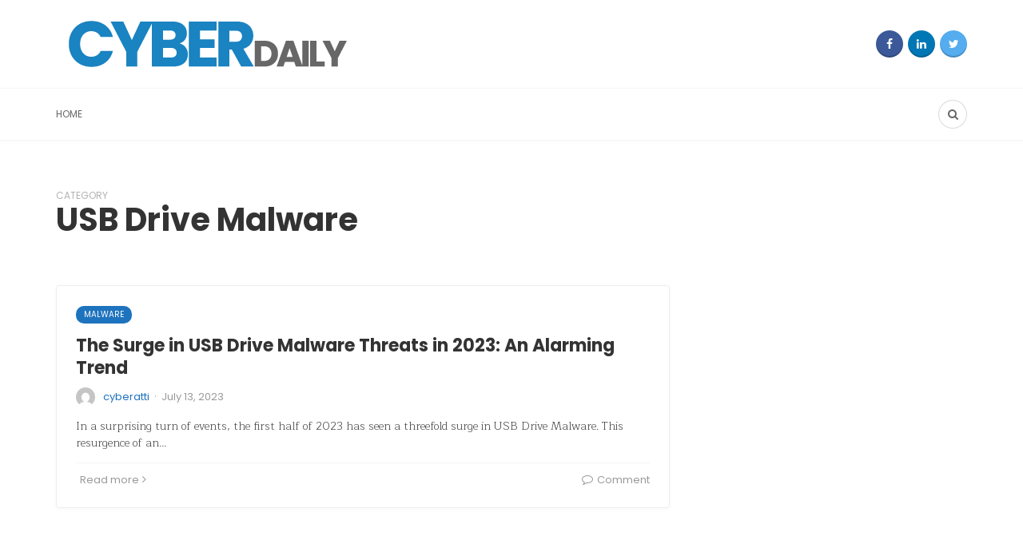

--- FILE ---
content_type: text/html; charset=UTF-8
request_url: https://cyberdaily.securelayer7.net/category/usb-drive-malware/
body_size: 11403
content:


<!DOCTYPE html>

<html lang="en-US">

<head>

	<meta charset="UTF-8">

	<meta name="viewport" content="width=device-width, initial-scale=1">

	<link rel="profile" href="https://gmpg.org/xfn/11" />

	<meta name='robots' content='noindex, follow' />

<!-- Google Tag Manager by PYS -->
    <script data-cfasync="false" data-pagespeed-no-defer>
	    window.dataLayerPYS = window.dataLayerPYS || [];
	</script>
<!-- End Google Tag Manager by PYS --><link rel="preconnect" href="https://fonts.gstatic.com/" crossorigin>
	<!-- This site is optimized with the Yoast SEO plugin v24.3 - https://yoast.com/wordpress/plugins/seo/ -->
	<title>USB Drive Malware &#8211; The Cybersecurity Daily News</title>
	<meta property="og:locale" content="en_US" />
	<meta property="og:type" content="article" />
	<meta property="og:title" content="USB Drive Malware Archives - The Cybersecurity Daily News" />
	<meta property="og:url" content="https://cyberdaily.securelayer7.net/category/usb-drive-malware/" />
	<meta property="og:site_name" content="The Cybersecurity Daily News" />
	<meta name="twitter:card" content="summary_large_image" />
	<meta name="twitter:site" content="@Cyberdaily2" />
	<script type="application/ld+json" class="yoast-schema-graph">{"@context":"https://schema.org","@graph":[{"@type":"CollectionPage","@id":"https://cyberdaily.securelayer7.net/category/usb-drive-malware/","url":"https://cyberdaily.securelayer7.net/category/usb-drive-malware/","name":"USB Drive Malware Archives - The Cybersecurity Daily News","isPartOf":{"@id":"https://cyberdaily.securelayer7.net/#website"},"breadcrumb":{"@id":"https://cyberdaily.securelayer7.net/category/usb-drive-malware/#breadcrumb"},"inLanguage":"en-US"},{"@type":"BreadcrumbList","@id":"https://cyberdaily.securelayer7.net/category/usb-drive-malware/#breadcrumb","itemListElement":[{"@type":"ListItem","position":1,"name":"Home","item":"https://cyberdaily.securelayer7.net/"},{"@type":"ListItem","position":2,"name":"USB Drive Malware"}]},{"@type":"WebSite","@id":"https://cyberdaily.securelayer7.net/#website","url":"https://cyberdaily.securelayer7.net/","name":"The Cybersecurity Daily News","description":"Spreading Security Awarness is everyones job","potentialAction":[{"@type":"SearchAction","target":{"@type":"EntryPoint","urlTemplate":"https://cyberdaily.securelayer7.net/?s={search_term_string}"},"query-input":{"@type":"PropertyValueSpecification","valueRequired":true,"valueName":"search_term_string"}}],"inLanguage":"en-US"}]}</script>
	<!-- / Yoast SEO plugin. -->


<link rel='dns-prefetch' href='//static.addtoany.com' />
<link rel='dns-prefetch' href='//www.googletagmanager.com' />
<link rel="alternate" type="application/rss+xml" title="The Cybersecurity Daily News &raquo; Feed" href="https://cyberdaily.securelayer7.net/feed/" />
<link rel="alternate" type="application/rss+xml" title="The Cybersecurity Daily News &raquo; Comments Feed" href="https://cyberdaily.securelayer7.net/comments/feed/" />
<link rel='canonical' href='https://cyberdaily.securelayer7.net/category/usb-drive-malware/' />
<script type="59317d4483ea5d5269d67a86-text/javascript" id="wpp-js" src="https://cyberdaily.securelayer7.net/wp-content/plugins/wordpress-popular-posts/assets/js/wpp.min.js?ver=7.2.0" data-sampling="0" data-sampling-rate="100" data-api-url="https://cyberdaily.securelayer7.net/wp-json/wordpress-popular-posts" data-post-id="0" data-token="f7e8fe0051" data-lang="0" data-debug="0"></script>
<link rel="alternate" type="application/rss+xml" title="The Cybersecurity Daily News &raquo; USB Drive Malware Category Feed" href="https://cyberdaily.securelayer7.net/category/usb-drive-malware/feed/" />
<style id='wp-img-auto-sizes-contain-inline-css' type='text/css'>
img:is([sizes=auto i],[sizes^="auto," i]){contain-intrinsic-size:3000px 1500px}
/*# sourceURL=wp-img-auto-sizes-contain-inline-css */
</style>
<style id='wp-emoji-styles-inline-css' type='text/css'>

	img.wp-smiley, img.emoji {
		display: inline !important;
		border: none !important;
		box-shadow: none !important;
		height: 1em !important;
		width: 1em !important;
		margin: 0 0.07em !important;
		vertical-align: -0.1em !important;
		background: none !important;
		padding: 0 !important;
	}
/*# sourceURL=wp-emoji-styles-inline-css */
</style>
<style id='wp-block-library-inline-css' type='text/css'>
:root{--wp-block-synced-color:#7a00df;--wp-block-synced-color--rgb:122,0,223;--wp-bound-block-color:var(--wp-block-synced-color);--wp-editor-canvas-background:#ddd;--wp-admin-theme-color:#007cba;--wp-admin-theme-color--rgb:0,124,186;--wp-admin-theme-color-darker-10:#006ba1;--wp-admin-theme-color-darker-10--rgb:0,107,160.5;--wp-admin-theme-color-darker-20:#005a87;--wp-admin-theme-color-darker-20--rgb:0,90,135;--wp-admin-border-width-focus:2px}@media (min-resolution:192dpi){:root{--wp-admin-border-width-focus:1.5px}}.wp-element-button{cursor:pointer}:root .has-very-light-gray-background-color{background-color:#eee}:root .has-very-dark-gray-background-color{background-color:#313131}:root .has-very-light-gray-color{color:#eee}:root .has-very-dark-gray-color{color:#313131}:root .has-vivid-green-cyan-to-vivid-cyan-blue-gradient-background{background:linear-gradient(135deg,#00d084,#0693e3)}:root .has-purple-crush-gradient-background{background:linear-gradient(135deg,#34e2e4,#4721fb 50%,#ab1dfe)}:root .has-hazy-dawn-gradient-background{background:linear-gradient(135deg,#faaca8,#dad0ec)}:root .has-subdued-olive-gradient-background{background:linear-gradient(135deg,#fafae1,#67a671)}:root .has-atomic-cream-gradient-background{background:linear-gradient(135deg,#fdd79a,#004a59)}:root .has-nightshade-gradient-background{background:linear-gradient(135deg,#330968,#31cdcf)}:root .has-midnight-gradient-background{background:linear-gradient(135deg,#020381,#2874fc)}:root{--wp--preset--font-size--normal:16px;--wp--preset--font-size--huge:42px}.has-regular-font-size{font-size:1em}.has-larger-font-size{font-size:2.625em}.has-normal-font-size{font-size:var(--wp--preset--font-size--normal)}.has-huge-font-size{font-size:var(--wp--preset--font-size--huge)}.has-text-align-center{text-align:center}.has-text-align-left{text-align:left}.has-text-align-right{text-align:right}.has-fit-text{white-space:nowrap!important}#end-resizable-editor-section{display:none}.aligncenter{clear:both}.items-justified-left{justify-content:flex-start}.items-justified-center{justify-content:center}.items-justified-right{justify-content:flex-end}.items-justified-space-between{justify-content:space-between}.screen-reader-text{border:0;clip-path:inset(50%);height:1px;margin:-1px;overflow:hidden;padding:0;position:absolute;width:1px;word-wrap:normal!important}.screen-reader-text:focus{background-color:#ddd;clip-path:none;color:#444;display:block;font-size:1em;height:auto;left:5px;line-height:normal;padding:15px 23px 14px;text-decoration:none;top:5px;width:auto;z-index:100000}html :where(.has-border-color){border-style:solid}html :where([style*=border-top-color]){border-top-style:solid}html :where([style*=border-right-color]){border-right-style:solid}html :where([style*=border-bottom-color]){border-bottom-style:solid}html :where([style*=border-left-color]){border-left-style:solid}html :where([style*=border-width]){border-style:solid}html :where([style*=border-top-width]){border-top-style:solid}html :where([style*=border-right-width]){border-right-style:solid}html :where([style*=border-bottom-width]){border-bottom-style:solid}html :where([style*=border-left-width]){border-left-style:solid}html :where(img[class*=wp-image-]){height:auto;max-width:100%}:where(figure){margin:0 0 1em}html :where(.is-position-sticky){--wp-admin--admin-bar--position-offset:var(--wp-admin--admin-bar--height,0px)}@media screen and (max-width:600px){html :where(.is-position-sticky){--wp-admin--admin-bar--position-offset:0px}}

/*# sourceURL=wp-block-library-inline-css */
</style><style id='wp-block-heading-inline-css' type='text/css'>
h1:where(.wp-block-heading).has-background,h2:where(.wp-block-heading).has-background,h3:where(.wp-block-heading).has-background,h4:where(.wp-block-heading).has-background,h5:where(.wp-block-heading).has-background,h6:where(.wp-block-heading).has-background{padding:1.25em 2.375em}h1.has-text-align-left[style*=writing-mode]:where([style*=vertical-lr]),h1.has-text-align-right[style*=writing-mode]:where([style*=vertical-rl]),h2.has-text-align-left[style*=writing-mode]:where([style*=vertical-lr]),h2.has-text-align-right[style*=writing-mode]:where([style*=vertical-rl]),h3.has-text-align-left[style*=writing-mode]:where([style*=vertical-lr]),h3.has-text-align-right[style*=writing-mode]:where([style*=vertical-rl]),h4.has-text-align-left[style*=writing-mode]:where([style*=vertical-lr]),h4.has-text-align-right[style*=writing-mode]:where([style*=vertical-rl]),h5.has-text-align-left[style*=writing-mode]:where([style*=vertical-lr]),h5.has-text-align-right[style*=writing-mode]:where([style*=vertical-rl]),h6.has-text-align-left[style*=writing-mode]:where([style*=vertical-lr]),h6.has-text-align-right[style*=writing-mode]:where([style*=vertical-rl]){rotate:180deg}
/*# sourceURL=https://cyberdaily.securelayer7.net/wp-includes/blocks/heading/style.min.css */
</style>
<style id='wp-block-paragraph-inline-css' type='text/css'>
.is-small-text{font-size:.875em}.is-regular-text{font-size:1em}.is-large-text{font-size:2.25em}.is-larger-text{font-size:3em}.has-drop-cap:not(:focus):first-letter{float:left;font-size:8.4em;font-style:normal;font-weight:100;line-height:.68;margin:.05em .1em 0 0;text-transform:uppercase}body.rtl .has-drop-cap:not(:focus):first-letter{float:none;margin-left:.1em}p.has-drop-cap.has-background{overflow:hidden}:root :where(p.has-background){padding:1.25em 2.375em}:where(p.has-text-color:not(.has-link-color)) a{color:inherit}p.has-text-align-left[style*="writing-mode:vertical-lr"],p.has-text-align-right[style*="writing-mode:vertical-rl"]{rotate:180deg}
/*# sourceURL=https://cyberdaily.securelayer7.net/wp-includes/blocks/paragraph/style.min.css */
</style>
<style id='global-styles-inline-css' type='text/css'>
:root{--wp--preset--aspect-ratio--square: 1;--wp--preset--aspect-ratio--4-3: 4/3;--wp--preset--aspect-ratio--3-4: 3/4;--wp--preset--aspect-ratio--3-2: 3/2;--wp--preset--aspect-ratio--2-3: 2/3;--wp--preset--aspect-ratio--16-9: 16/9;--wp--preset--aspect-ratio--9-16: 9/16;--wp--preset--color--black: #000000;--wp--preset--color--cyan-bluish-gray: #abb8c3;--wp--preset--color--white: #ffffff;--wp--preset--color--pale-pink: #f78da7;--wp--preset--color--vivid-red: #cf2e2e;--wp--preset--color--luminous-vivid-orange: #ff6900;--wp--preset--color--luminous-vivid-amber: #fcb900;--wp--preset--color--light-green-cyan: #7bdcb5;--wp--preset--color--vivid-green-cyan: #00d084;--wp--preset--color--pale-cyan-blue: #8ed1fc;--wp--preset--color--vivid-cyan-blue: #0693e3;--wp--preset--color--vivid-purple: #9b51e0;--wp--preset--gradient--vivid-cyan-blue-to-vivid-purple: linear-gradient(135deg,rgb(6,147,227) 0%,rgb(155,81,224) 100%);--wp--preset--gradient--light-green-cyan-to-vivid-green-cyan: linear-gradient(135deg,rgb(122,220,180) 0%,rgb(0,208,130) 100%);--wp--preset--gradient--luminous-vivid-amber-to-luminous-vivid-orange: linear-gradient(135deg,rgb(252,185,0) 0%,rgb(255,105,0) 100%);--wp--preset--gradient--luminous-vivid-orange-to-vivid-red: linear-gradient(135deg,rgb(255,105,0) 0%,rgb(207,46,46) 100%);--wp--preset--gradient--very-light-gray-to-cyan-bluish-gray: linear-gradient(135deg,rgb(238,238,238) 0%,rgb(169,184,195) 100%);--wp--preset--gradient--cool-to-warm-spectrum: linear-gradient(135deg,rgb(74,234,220) 0%,rgb(151,120,209) 20%,rgb(207,42,186) 40%,rgb(238,44,130) 60%,rgb(251,105,98) 80%,rgb(254,248,76) 100%);--wp--preset--gradient--blush-light-purple: linear-gradient(135deg,rgb(255,206,236) 0%,rgb(152,150,240) 100%);--wp--preset--gradient--blush-bordeaux: linear-gradient(135deg,rgb(254,205,165) 0%,rgb(254,45,45) 50%,rgb(107,0,62) 100%);--wp--preset--gradient--luminous-dusk: linear-gradient(135deg,rgb(255,203,112) 0%,rgb(199,81,192) 50%,rgb(65,88,208) 100%);--wp--preset--gradient--pale-ocean: linear-gradient(135deg,rgb(255,245,203) 0%,rgb(182,227,212) 50%,rgb(51,167,181) 100%);--wp--preset--gradient--electric-grass: linear-gradient(135deg,rgb(202,248,128) 0%,rgb(113,206,126) 100%);--wp--preset--gradient--midnight: linear-gradient(135deg,rgb(2,3,129) 0%,rgb(40,116,252) 100%);--wp--preset--font-size--small: 12.64px;--wp--preset--font-size--medium: 20px;--wp--preset--font-size--large: 20.256px;--wp--preset--font-size--x-large: 42px;--wp--preset--font-size--normal: 16px;--wp--preset--font-size--huge: 25.632px;--wp--preset--spacing--20: 0.44rem;--wp--preset--spacing--30: 0.67rem;--wp--preset--spacing--40: 1rem;--wp--preset--spacing--50: 1.5rem;--wp--preset--spacing--60: 2.25rem;--wp--preset--spacing--70: 3.38rem;--wp--preset--spacing--80: 5.06rem;--wp--preset--shadow--natural: 6px 6px 9px rgba(0, 0, 0, 0.2);--wp--preset--shadow--deep: 12px 12px 50px rgba(0, 0, 0, 0.4);--wp--preset--shadow--sharp: 6px 6px 0px rgba(0, 0, 0, 0.2);--wp--preset--shadow--outlined: 6px 6px 0px -3px rgb(255, 255, 255), 6px 6px rgb(0, 0, 0);--wp--preset--shadow--crisp: 6px 6px 0px rgb(0, 0, 0);}:where(.is-layout-flex){gap: 0.5em;}:where(.is-layout-grid){gap: 0.5em;}body .is-layout-flex{display: flex;}.is-layout-flex{flex-wrap: wrap;align-items: center;}.is-layout-flex > :is(*, div){margin: 0;}body .is-layout-grid{display: grid;}.is-layout-grid > :is(*, div){margin: 0;}:where(.wp-block-columns.is-layout-flex){gap: 2em;}:where(.wp-block-columns.is-layout-grid){gap: 2em;}:where(.wp-block-post-template.is-layout-flex){gap: 1.25em;}:where(.wp-block-post-template.is-layout-grid){gap: 1.25em;}.has-black-color{color: var(--wp--preset--color--black) !important;}.has-cyan-bluish-gray-color{color: var(--wp--preset--color--cyan-bluish-gray) !important;}.has-white-color{color: var(--wp--preset--color--white) !important;}.has-pale-pink-color{color: var(--wp--preset--color--pale-pink) !important;}.has-vivid-red-color{color: var(--wp--preset--color--vivid-red) !important;}.has-luminous-vivid-orange-color{color: var(--wp--preset--color--luminous-vivid-orange) !important;}.has-luminous-vivid-amber-color{color: var(--wp--preset--color--luminous-vivid-amber) !important;}.has-light-green-cyan-color{color: var(--wp--preset--color--light-green-cyan) !important;}.has-vivid-green-cyan-color{color: var(--wp--preset--color--vivid-green-cyan) !important;}.has-pale-cyan-blue-color{color: var(--wp--preset--color--pale-cyan-blue) !important;}.has-vivid-cyan-blue-color{color: var(--wp--preset--color--vivid-cyan-blue) !important;}.has-vivid-purple-color{color: var(--wp--preset--color--vivid-purple) !important;}.has-black-background-color{background-color: var(--wp--preset--color--black) !important;}.has-cyan-bluish-gray-background-color{background-color: var(--wp--preset--color--cyan-bluish-gray) !important;}.has-white-background-color{background-color: var(--wp--preset--color--white) !important;}.has-pale-pink-background-color{background-color: var(--wp--preset--color--pale-pink) !important;}.has-vivid-red-background-color{background-color: var(--wp--preset--color--vivid-red) !important;}.has-luminous-vivid-orange-background-color{background-color: var(--wp--preset--color--luminous-vivid-orange) !important;}.has-luminous-vivid-amber-background-color{background-color: var(--wp--preset--color--luminous-vivid-amber) !important;}.has-light-green-cyan-background-color{background-color: var(--wp--preset--color--light-green-cyan) !important;}.has-vivid-green-cyan-background-color{background-color: var(--wp--preset--color--vivid-green-cyan) !important;}.has-pale-cyan-blue-background-color{background-color: var(--wp--preset--color--pale-cyan-blue) !important;}.has-vivid-cyan-blue-background-color{background-color: var(--wp--preset--color--vivid-cyan-blue) !important;}.has-vivid-purple-background-color{background-color: var(--wp--preset--color--vivid-purple) !important;}.has-black-border-color{border-color: var(--wp--preset--color--black) !important;}.has-cyan-bluish-gray-border-color{border-color: var(--wp--preset--color--cyan-bluish-gray) !important;}.has-white-border-color{border-color: var(--wp--preset--color--white) !important;}.has-pale-pink-border-color{border-color: var(--wp--preset--color--pale-pink) !important;}.has-vivid-red-border-color{border-color: var(--wp--preset--color--vivid-red) !important;}.has-luminous-vivid-orange-border-color{border-color: var(--wp--preset--color--luminous-vivid-orange) !important;}.has-luminous-vivid-amber-border-color{border-color: var(--wp--preset--color--luminous-vivid-amber) !important;}.has-light-green-cyan-border-color{border-color: var(--wp--preset--color--light-green-cyan) !important;}.has-vivid-green-cyan-border-color{border-color: var(--wp--preset--color--vivid-green-cyan) !important;}.has-pale-cyan-blue-border-color{border-color: var(--wp--preset--color--pale-cyan-blue) !important;}.has-vivid-cyan-blue-border-color{border-color: var(--wp--preset--color--vivid-cyan-blue) !important;}.has-vivid-purple-border-color{border-color: var(--wp--preset--color--vivid-purple) !important;}.has-vivid-cyan-blue-to-vivid-purple-gradient-background{background: var(--wp--preset--gradient--vivid-cyan-blue-to-vivid-purple) !important;}.has-light-green-cyan-to-vivid-green-cyan-gradient-background{background: var(--wp--preset--gradient--light-green-cyan-to-vivid-green-cyan) !important;}.has-luminous-vivid-amber-to-luminous-vivid-orange-gradient-background{background: var(--wp--preset--gradient--luminous-vivid-amber-to-luminous-vivid-orange) !important;}.has-luminous-vivid-orange-to-vivid-red-gradient-background{background: var(--wp--preset--gradient--luminous-vivid-orange-to-vivid-red) !important;}.has-very-light-gray-to-cyan-bluish-gray-gradient-background{background: var(--wp--preset--gradient--very-light-gray-to-cyan-bluish-gray) !important;}.has-cool-to-warm-spectrum-gradient-background{background: var(--wp--preset--gradient--cool-to-warm-spectrum) !important;}.has-blush-light-purple-gradient-background{background: var(--wp--preset--gradient--blush-light-purple) !important;}.has-blush-bordeaux-gradient-background{background: var(--wp--preset--gradient--blush-bordeaux) !important;}.has-luminous-dusk-gradient-background{background: var(--wp--preset--gradient--luminous-dusk) !important;}.has-pale-ocean-gradient-background{background: var(--wp--preset--gradient--pale-ocean) !important;}.has-electric-grass-gradient-background{background: var(--wp--preset--gradient--electric-grass) !important;}.has-midnight-gradient-background{background: var(--wp--preset--gradient--midnight) !important;}.has-small-font-size{font-size: var(--wp--preset--font-size--small) !important;}.has-medium-font-size{font-size: var(--wp--preset--font-size--medium) !important;}.has-large-font-size{font-size: var(--wp--preset--font-size--large) !important;}.has-x-large-font-size{font-size: var(--wp--preset--font-size--x-large) !important;}
/*# sourceURL=global-styles-inline-css */
</style>

<style id='classic-theme-styles-inline-css' type='text/css'>
/*! This file is auto-generated */
.wp-block-button__link{color:#fff;background-color:#32373c;border-radius:9999px;box-shadow:none;text-decoration:none;padding:calc(.667em + 2px) calc(1.333em + 2px);font-size:1.125em}.wp-block-file__button{background:#32373c;color:#fff;text-decoration:none}
/*# sourceURL=/wp-includes/css/classic-themes.min.css */
</style>
<link rel='stylesheet' id='redux-extendify-styles-css' href='https://cyberdaily.securelayer7.net/wp-content/plugins/redux-framework/redux-core/assets/css/extendify-utilities.css?ver=4.4.3' type='text/css' media='all' />
<link rel='stylesheet' id='wordpress-popular-posts-css-css' href='https://cyberdaily.securelayer7.net/wp-content/plugins/wordpress-popular-posts/assets/css/wpp.css?ver=7.2.0' type='text/css' media='all' />
<link rel='stylesheet' id='bootstrap-css' href='https://cyberdaily.securelayer7.net/wp-content/themes/bone/vendors/bootstrap/bootstrap.css?ver=3.3.4' type='text/css' media='all' />
<link rel='stylesheet' id='fotorama-css' href='https://cyberdaily.securelayer7.net/wp-content/themes/bone/vendors/fotorama/fotorama.css?ver=4.6.4' type='text/css' media='all' />
<link rel='stylesheet' id='owl-carousel-css' href='https://cyberdaily.securelayer7.net/wp-content/themes/bone/vendors/owl-carousel/owl.carousel.min.css?ver=2.2.1' type='text/css' media='all' />
<link rel='stylesheet' id='zoom-js-css' href='https://cyberdaily.securelayer7.net/wp-content/themes/bone/vendors/zoom/zoom.css?ver=0.0.2' type='text/css' media='all' />
<link rel='stylesheet' id='md-bone-style-css' href='https://cyberdaily.securelayer7.net/wp-content/themes/bone/style.css?ver=2.5.0' type='text/css' media='all' />
<style id='md-bone-style-inline-css' type='text/css'>
.fotorama__thumb-border,.tagcloud a:hover,.tagcloud a:focus,.tagcloud a:active,.wp-block-tag-cloud a:hover,.wp-block-tag-cloud a:focus,.wp-block-tag-cloud a:active,.postTags-list > a:hover,.postVia-list > a:hover,.postSource-list > a:hover,.tabs-nav li.active a:after,.navigation--standard > ul > li > a:before,.articleTags-list > a:hover,input[type="submit"],input[type="submit"]:hover{border-color:#1E73BE;}.reviewMeter-item-score:after,.commentCountBox:after{border-top-color:#1E73BE;}
/*# sourceURL=md-bone-style-inline-css */
</style>
<link rel='stylesheet' id='font-awesome-css' href='https://cyberdaily.securelayer7.net/wp-content/themes/bone/vendors/font-awesome/css/font-awesome.min.css?ver=4.7.0' type='text/css' media='all' />
<link rel='stylesheet' id='addtoany-css' href='https://cyberdaily.securelayer7.net/wp-content/plugins/add-to-any/addtoany.min.css?ver=1.16' type='text/css' media='all' />
<script type="59317d4483ea5d5269d67a86-text/javascript" id="addtoany-core-js-before">
/* <![CDATA[ */
window.a2a_config=window.a2a_config||{};a2a_config.callbacks=[];a2a_config.overlays=[];a2a_config.templates={};

//# sourceURL=addtoany-core-js-before
/* ]]> */
</script>
<script type="59317d4483ea5d5269d67a86-text/javascript" defer src="https://static.addtoany.com/menu/page.js" id="addtoany-core-js"></script>
<script type="59317d4483ea5d5269d67a86-text/javascript" src="https://cyberdaily.securelayer7.net/wp-includes/js/jquery/jquery.min.js?ver=3.7.1" id="jquery-core-js"></script>
<script type="59317d4483ea5d5269d67a86-text/javascript" src="https://cyberdaily.securelayer7.net/wp-includes/js/jquery/jquery-migrate.min.js?ver=3.4.1" id="jquery-migrate-js"></script>
<script type="59317d4483ea5d5269d67a86-text/javascript" defer src="https://cyberdaily.securelayer7.net/wp-content/plugins/add-to-any/addtoany.min.js?ver=1.1" id="addtoany-jquery-js"></script>
<link rel="https://api.w.org/" href="https://cyberdaily.securelayer7.net/wp-json/" /><link rel="alternate" title="JSON" type="application/json" href="https://cyberdaily.securelayer7.net/wp-json/wp/v2/categories/3580" /><link rel="EditURI" type="application/rsd+xml" title="RSD" href="https://cyberdaily.securelayer7.net/xmlrpc.php?rsd" />
<meta name="generator" content="WordPress 6.9" />
<meta name="generator" content="Redux 4.4.3" /><meta name="generator" content="Site Kit by Google 1.103.0" />            <style id="wpp-loading-animation-styles">@-webkit-keyframes bgslide{from{background-position-x:0}to{background-position-x:-200%}}@keyframes bgslide{from{background-position-x:0}to{background-position-x:-200%}}.wpp-widget-block-placeholder,.wpp-shortcode-placeholder{margin:0 auto;width:60px;height:3px;background:#dd3737;background:linear-gradient(90deg,#dd3737 0%,#571313 10%,#dd3737 100%);background-size:200% auto;border-radius:3px;-webkit-animation:bgslide 1s infinite linear;animation:bgslide 1s infinite linear}</style>
            <meta name="redi-version" content="1.2.5" />
<!-- Google Tag Manager snippet added by Site Kit -->
<script type="59317d4483ea5d5269d67a86-text/javascript">
/* <![CDATA[ */

			( function( w, d, s, l, i ) {
				w[l] = w[l] || [];
				w[l].push( {'gtm.start': new Date().getTime(), event: 'gtm.js'} );
				var f = d.getElementsByTagName( s )[0],
					j = d.createElement( s ), dl = l != 'dataLayer' ? '&l=' + l : '';
				j.async = true;
				j.src = 'https://www.googletagmanager.com/gtm.js?id=' + i + dl;
				f.parentNode.insertBefore( j, f );
			} )( window, document, 'script', 'dataLayer', 'GTM-WFMQ3FQ' );
			
/* ]]> */
</script>

<!-- End Google Tag Manager snippet added by Site Kit -->
<link rel="icon" href="https://cyberdaily.securelayer7.net/wp-content/uploads/2020/10/cropped-daily-1-32x32.png" sizes="32x32" />
<link rel="icon" href="https://cyberdaily.securelayer7.net/wp-content/uploads/2020/10/cropped-daily-1-192x192.png" sizes="192x192" />
<link rel="apple-touch-icon" href="https://cyberdaily.securelayer7.net/wp-content/uploads/2020/10/cropped-daily-1-180x180.png" />
<meta name="msapplication-TileImage" content="https://cyberdaily.securelayer7.net/wp-content/uploads/2020/10/cropped-daily-1-270x270.png" />
<link rel="alternate" type="application/rss+xml" title="RSS" href="https://cyberdaily.securelayer7.net/rsslatest.xml" />		<style type="text/css" id="wp-custom-css">
			.widget_categories {
    max-width: 360px;
    display: none;
}		</style>
		<style id="md_bone_opt-dynamic-css" title="dynamic-css" class="redux-options-output">.siteTitle--default{padding-top:0px;padding-right:0px;padding-bottom:0px;padding-left:0px;}.siteTitle--small{padding-top:0px;padding-right:0px;padding-bottom:0px;padding-left:0px;}.primaryBgColor,input[type="submit"],.postCategory,.progressContainer-bar,.reviewMeter-item-score,.reviewBox-summary-totalScore-wrap,.postTitle .featuredBadge,.btn.btn--solid,.btn.btn--solid:active,.btn.btn--solid:focus,.btn.btn--solid:hover,.btn.btn--solid:visited,.postFormatLink .o-backgroundImg,.featuredBlock--slider article.noThumb,.post--review-meter-bar,.post--review-score, .post--tile.noThumb,.commentCountBox,.byCategoryListing-title i,.categoryTile .o-backgroundImg,.mdPostsListWidget .list-index,.widget_archive li:hover:after,.widget_calendar caption,.block-title span:after,.widget_mc4wp_form_widget input[type="submit"],.wpp-list-with-thumbnails > li:hover > a:first-child:after,.md-pagination .page-numbers.current,.offCanvasClose,.siteFooter-top-wrap{background-color:#1E73BE;}.primaryColor, .primaryColor:hover, .primaryColor:focus, .primaryColor:active, .authorName, .authorName a, .articleMeta-author a, .siteLogo-name,.articleTags-list > a:hover,.articleVia-list > a:hover,.articleSource-list > a:hover,.comment-author:hover,.post--card--bg.noThumb .postInfo .postMeta--author-author a,.loginFormWrapper .modal-close i,.postTitle .postFormatBadge,.widget_pages ul.children > li:before,.widget_categories ul.children > li:before,.widget_nav_menu .submenu-toggle,.tagcloud a:hover,.tagcloud a:focus,.tagcloud a:active,.wp-block-tag-cloud a:hover,.wp-block-tag-cloud a:focus,.wp-block-tag-cloud a:active,.postTags-list > a:hover,.postVia-list > a:hover,.postSource-list > a:hover,.widget_recent_comments .comment-author-link,.widget_recent_comments .comment-author-link a,.tabs-nav li.active a,.widget_pages li > a:before,.wpp-list:not(.wpp-list-with-thumbnails) > li:hover:before,.postFormatBadge,.comment-author, .postMeta--author-author a,.postFormatQuote:before,.logged-in-as a:first-child{color:#1E73BE;}.titleFont,.postTitle,h1,h2,h3,h4,h5,h6,.widget_recent_comments .comment-author-link,.widget_recent_comments li > a,.widget_recent_entries a,.widget_rss a.rsswidget,.widget_rss .rss-date,.wpp-post-title{font-family:Poppins,Arial, Helvetica, sans-serif;}body, .bodyCopy{font-family:Maitree,Georgia, serif;}label,input[type=submit],.metaText,.metaFont,.metaBtn,.postMeta,.postCategory,.blockHeading,.comment-reply-title,.wp-caption,.gallery-caption,.widget-title,.btn,.navigation,.logged-in-as,.widget_calendar table,.wp-block-calendar table,.tagcloud a,.widget_nav_menu .menu,.widget_categories li,.widget_meta li > a,.widget_pages li,.widget_archive a,.comment-reply-title small,.wpp-meta,.wpp-list-with-thumbnails > li > a:first-child:after,.wpp-list:not(.wpp-list-with-thumbnails) > li:before{font-family:Poppins,Arial, Helvetica, sans-serif;}.siteHeader-content{background-color:#ffffff;}.featuredBlockBackground{background-color:#1e73be;}</style><!-- Google tag (gtag.js) --> <script async src="https://www.googletagmanager.com/gtag/js?id=G-WCXN16XDQ1&l=dataLayerPYS" type="59317d4483ea5d5269d67a86-text/javascript"></script> <script type="59317d4483ea5d5269d67a86-text/javascript">   window.dataLayerPYS = window.dataLayerPYS || [];   function gtag(){dataLayerPYS.push(arguments);}   gtag('js', new Date());   gtag('config', 'G-WCXN16XDQ1'); </script>
</head>



<body class="archive category category-usb-drive-malware category-3580 wp-embed-responsive wp-theme-bone">

			<!-- Google Tag Manager (noscript) snippet added by Site Kit -->
		<noscript>
			<iframe src="https://www.googletagmanager.com/ns.html?id=GTM-WFMQ3FQ" height="0" width="0" style="display:none;visibility:hidden"></iframe>
		</noscript>
		<!-- End Google Tag Manager (noscript) snippet added by Site Kit -->
		
	

	<!-- siteWrap -->

	<div class="siteWrap">



		<!-- siteHeader -->

		<header class="siteHeader siteHeader--standard siteHeader--standard--left">

			<div class="siteHeader-content hidden-xs hidden-sm">

				<div class="container">

					<div class="flexbox">

						<div class="siteHeader-content-component siteHeader-component--left flexbox-item">

							<div class="siteTitle siteTitle--default metaFont">
	<a class="siteLogo siteLogo--image" href="https://cyberdaily.securelayer7.net/" title="The Cybersecurity Daily News" rel="home">
		<img src="https://cyberdaily.securelayer7.net/wp-content/uploads/2020/10/cyberdaily-380x90-1.png" width="380" height="90" rel="logo" alt="The Cybersecurity Daily News">
	</a>
</div>
						</div>

						<div class="siteHeader-content-component siteHeader-component--right flexbox-item">

							<ul class="socialList socialList--inline metaFont">
	<li class="socialList-facebook"><a href="https://www.facebook.com/Cyberdaily-The-Cybersecurity-Daily-News-103206995170893" title="Facebook" target="_blank" rel="noopener noreferrer"><i class="fa fa-facebook"></i></a></li><li class="socialList-linkedin"><a href="https://www.linkedin.com/company/cyberdaily-the-cybersecurity-daily-news/" title="Linkedin" target="_blank" rel="noopener noreferrer"><i class="fa fa-linkedin"></i></a></li><li class="socialList-twitter"><a href="https://twitter.com/Cyberdaily2" title="Twitter" target="_blank" rel="noopener noreferrer"><i class="fa fa-twitter"></i></a></li></ul>

						</div>

					</div>

				</div>

			</div>



			<div class="siteHeader-nav js-searchOuter">

				<div class="container">

					<div class="flexbox">

						<div class="siteHeader-component--left flexbox-item hidden-md hidden-lg">

							<div class="menuToggleBtn js-menu-toggle btn btn--circle hidden-sm hidden-md hidden-lg"><i class="fa fa-navicon"></i></div>

							<div class="menuToggleBtn js-menu-toggle btn btn--pill hidden-xs"><i class="fa fa-navicon"></i><span>Menu</span></div>

						</div>

						<div class="siteHeader-component--center flexbox-item u-alignCenter hidden-md hidden-lg">

							<div class="siteTitle siteTitle--small metaFont">
	<a class="siteLogo siteLogo--image" href="https://cyberdaily.securelayer7.net/" title="The Cybersecurity Daily News" rel="home">
				<img src="https://cyberdaily.securelayer7.net/wp-content/uploads/2020/10/cyberdaily-380x90-1.png" width="380" height="90" rel="logo" alt="The Cybersecurity Daily News" style="max-height:65px;">
			</a>

</div>
						</div>



						<nav class="navigation navigation--main navigation--standard hidden-xs hidden-sm flexbox-item">

							<ul id="menu-primary-menu" class="menu"><li id="menu-item-719" class="menu-item menu-item-type-custom menu-item-object-custom menu-item-home menu-item-719"><a href="https://cyberdaily.securelayer7.net/">Home</a></li>
</ul>
						</nav>



						<div class="siteHeader-component--right headerActions flexbox-item u-alignRight">

							<div class="compactSearch">

								<div class="searchField metaFont">
	<form class="searchField-form" method="get" action="https://cyberdaily.securelayer7.net/">
		<input type="text" name="s" class="searchField-form-input" placeholder="Search..." value="">
		<button type="submit" class="searchField-form-btn"><i class="fa fa-search"></i></button>
	</form>
</div>
								<div class="searchToggleBtn btn btn--circle js-searchToggle hidden-sm"><i class="fa fa-search iconSearch"></i><i class="fa fa-times iconClose"></i></div>

								<div class="searchToggleBtn btn btn--pill js-searchToggle hidden-xs hidden-md hidden-lg"><i class="fa fa-search iconSearch"></i><i class="fa fa-times iconClose"></i><span>Search</span></div>

							</div>

						</div>

					</div>

				</div>

			</div>



			
			<div class="siteHeader--fixed js-fixedHeader js-searchOuter">

				<div class="container">

					<div class="flexbox">

						<div class="flexbox-item">

							<nav class="navigation navigation--main navigation--standard hidden-xs hidden-sm">

								<ul id="menu-primary-menu-1" class="menu"><li class="menu-item menu-item-type-custom menu-item-object-custom menu-item-home menu-item-719"><a href="https://cyberdaily.securelayer7.net/">Home</a></li>
</ul>
							</nav>

						</div>



						<div class="flexbox-item u-alignRight">

							<div class="compactSearch">

								<div class="searchField metaFont">
	<form class="searchField-form" method="get" action="https://cyberdaily.securelayer7.net/">
		<input type="text" name="s" class="searchField-form-input" placeholder="Search..." value="">
		<button type="submit" class="searchField-form-btn"><i class="fa fa-search"></i></button>
	</form>
</div>
								<div class="searchToggleBtn btn btn--circle js-searchToggle"><i class="fa fa-search iconSearch"></i><i class="fa fa-times iconClose"></i></div>

							</div>

						</div>

					</div>



				</div>

			</div>

			


		</header>

		<!-- siteHeader -->
<main id="main" class="layoutBody">
	<div class="pageHeading pageHeading--fw">
		<div class="container">
			<div class="pageHeading-prefix metaFont">Category</div>
			<h3 class="pageHeading-title titleFont">USB Drive Malware</h3>
					</div>
	</div>

		<div class="contentBlockWrapper">

		<div class="container">
			<div class="layoutContent clearfix">
				<div class="layoutContent-main hasRightSidebar">
										<div id="mdContent" class="block--list clearfix">
						<div class="list-item"><article class="postItem post--list clearfix post-11126 post type-post status-publish format-standard category-malware category-usb-drive-malware category-usb-drive-malware-attacks tag-malware tag-usb-drive-malware tag-usb-drive-malware-attacks noThumb">
	
		
		<div class="postInfo">
							<a href="https://cyberdaily.securelayer7.net/category/malware/" title="View all posts in Malware" rel="tag" class="postCategory">Malware</a>				<h3 class="postTitle entry-title">
					<a href="https://cyberdaily.securelayer7.net/the-surge-in-usb-drive-malware-threats-in-2023-an-alarming-trend/" rel="bookmark">The Surge in USB Drive Malware Threats in 2023: An Alarming Trend</a>
														</h3>
			
					<div class="postMeta--author postMeta--author--1 o-media vcard author">
			<div class="postMeta--author-avatar o-media-left o-media--middle photo"><img alt='avatar' src='https://secure.gravatar.com/avatar/4bdc54f62e649bffc8e32a77440a8232e61835167ae28a50dc3fbd60083497d3?s=24&#038;d=mm&#038;r=g' srcset='https://secure.gravatar.com/avatar/4bdc54f62e649bffc8e32a77440a8232e61835167ae28a50dc3fbd60083497d3?s=48&#038;d=mm&#038;r=g 2x' class='avatar avatar-24 photo' height='24' width='24' decoding='async'/></div>
			<div class="postMeta--author-text o-media-body o-media--middle">
				<span class="postMeta--author-author metaFont fn"><a href="https://cyberdaily.securelayer7.net/author/cyberatti/" title="Posts by cyberatti" rel="author">cyberatti</a></span><span class="middot">&middot;</span><span class="metaText metaDate"><abbr class="published updated" title="July 13, 2023">July 13, 2023</abbr></span>	
			</div>
		</div>
		
							<div class="postFeaturedImgWrap visible-xs">
								</div>
						
						<div class="postSummary entry-content">
				<p>In a surprising turn of events, the first half of 2023 has seen a threefold surge in USB Drive Malware. This resurgence of an&hellip;</p>
			</div>
			
			<div class="postFooter">
								<div class="postMeta--btn postMeta--btn--2 clearfix">
					<div class="u-floatLeft">
						<a href="https://cyberdaily.securelayer7.net/the-surge-in-usb-drive-malware-threats-in-2023-an-alarming-trend/" class="readMoreLink metaLink metaFont">Read more<i class="fa fa-angle-right"></i></a>
					</div>
					<div class="u-floatRight">
						<a href="https://cyberdaily.securelayer7.net/the-surge-in-usb-drive-malware-threats-in-2023-an-alarming-trend/#respond" class="metaFont metaLink">
							<i class="fa fa-comment-o"></i>
							<span class="hidden-xs"> Comment</span>						</a>
					</div>
				</div>
							</div>
		</div>
	
</article></div>					</div>
					
									</div>
			
				<aside class="layoutContent-sidebar sidebar sidebar--right js-sticky-sidebar">
					<div class="theiaStickySidebar"></div>				</aside>
			</div>
		</div>

	</div><!-- contentBlockWrapper -->
		
</main>

	

		<footer id="footer" class="siteFooter">
			
						
			<div class="siteFooter-bottom">
				<div class="container">
					<div class="siteFooter-bottom-inner clearfix">
						<div class="siteFooter-copyright u-floatLeft metaFont">
							SecureLayer7: Cyberdaily The Cybersecurity Daily News						</div>
						<div class="siteFooter-backTop u-floatRight">
							<!-- Back top button -->
							<div class="backTopBtn metaFont js-scrolltop-btn">Back to top&nbsp;<i class="fa fa-arrow-up"></i></div>
						</div>
					</div>
				</div>
			</div>
			
		</footer>
	</div>
	<!-- siteWrap -->
	
	<!-- Offcanvas menu -->
	<div id="md_offCanvasMenu" class="md_offCanvasMenu md_offCanvas md_offCanvas--left">
		<div class="offCanvasClose metaFont js-offCanvasClose"><i class="fa fa-times-circle"></i>Close</div>
		<div class="md_offCanvasMenu-social">
			<ul class="socialList socialList--inline metaFont">
	<li class="socialList-facebook"><a href="https://www.facebook.com/Cyberdaily-The-Cybersecurity-Daily-News-103206995170893" title="Facebook" target="_blank" rel="noopener noreferrer"><i class="fa fa-facebook"></i></a></li><li class="socialList-linkedin"><a href="https://www.linkedin.com/company/cyberdaily-the-cybersecurity-daily-news/" title="Linkedin" target="_blank" rel="noopener noreferrer"><i class="fa fa-linkedin"></i></a></li><li class="socialList-twitter"><a href="https://twitter.com/Cyberdaily2" title="Twitter" target="_blank" rel="noopener noreferrer"><i class="fa fa-twitter"></i></a></li></ul>
		</div>

				<nav class="navigation navigation--offCanvas md_offCanvasMenu-navigation">
			<ul id="menu-primary-menu-2" class="menu"><li class="menu-item menu-item-type-custom menu-item-object-custom menu-item-home menu-item-719"><a href="https://cyberdaily.securelayer7.net/">Home</a></li>
</ul>		</nav>
		
			</div>
	
	
	<script type="speculationrules">
{"prefetch":[{"source":"document","where":{"and":[{"href_matches":"/*"},{"not":{"href_matches":["/wp-*.php","/wp-admin/*","/wp-content/uploads/*","/wp-content/*","/wp-content/plugins/*","/wp-content/themes/bone/*","/*\\?(.+)"]}},{"not":{"selector_matches":"a[rel~=\"nofollow\"]"}},{"not":{"selector_matches":".no-prefetch, .no-prefetch a"}}]},"eagerness":"conservative"}]}
</script>
<script type="59317d4483ea5d5269d67a86-text/javascript" src="https://cyberdaily.securelayer7.net/wp-content/themes/bone/vendors/bootstrap/bootstrap.min.js?ver=3.3.7" id="bootstrap-js"></script>
<script type="59317d4483ea5d5269d67a86-text/javascript" src="https://cyberdaily.securelayer7.net/wp-content/themes/bone/vendors/fotorama/fotorama.js?ver=4.6.4" id="fotorama-js"></script>
<script type="59317d4483ea5d5269d67a86-text/javascript" src="https://cyberdaily.securelayer7.net/wp-includes/js/imagesloaded.min.js?ver=5.0.0" id="imagesloaded-js"></script>
<script type="59317d4483ea5d5269d67a86-text/javascript" src="https://cyberdaily.securelayer7.net/wp-includes/js/masonry.min.js?ver=4.2.2" id="masonry-js"></script>
<script type="59317d4483ea5d5269d67a86-text/javascript" src="https://cyberdaily.securelayer7.net/wp-content/themes/bone/vendors/theia-sticky-sidebar/theia-sticky-sidebar.min.js?ver=1.7.0" id="theia-sticky-sidebar-js"></script>
<script type="59317d4483ea5d5269d67a86-text/javascript" src="https://cyberdaily.securelayer7.net/wp-content/themes/bone/vendors/owl-carousel/owl.carousel.min.js?ver=2.2.1" id="owl-carousel-js"></script>
<script type="59317d4483ea5d5269d67a86-text/javascript" id="webfontloader-js-before">
/* <![CDATA[ */
WebFontConfig = {
				google: {
					families: ["Poppins:300,400,700","Maitree:300,400,700,300i,400i,700i"]
				},
			};
//# sourceURL=webfontloader-js-before
/* ]]> */
</script>
<script type="59317d4483ea5d5269d67a86-text/javascript" src="https://cyberdaily.securelayer7.net/wp-content/themes/bone/vendors/webfontloader/webfontloader.js?ver=1.6.28" id="webfontloader-js"></script>
<script type="59317d4483ea5d5269d67a86-text/javascript" src="https://cyberdaily.securelayer7.net/wp-content/themes/bone/vendors/zoom/zoom.min.js?ver=0.0.2" id="zoom-js-js"></script>
<script type="59317d4483ea5d5269d67a86-text/javascript" id="md-bone-scripts-js-extra">
/* <![CDATA[ */
var mdBoneVar = {"ajaxloadpost":{"ajaxurl":"https://cyberdaily.securelayer7.net/wp-admin/admin-ajax.php","failText":"Error loading posts","loadingText":"Loading posts","noMoreText":"No more posts","query_vars":{"category_name":"usb-drive-malware"},"startPage":1,"maxPages":1},"stickySidebar":{"toggle":"1","offsetTop":104},"stickyHeader":{"toggle":"1","hasAdminBar":false},"currentRelURI":"/category/usb-drive-malware/","parallaxToggle":"1","highResolution":"","sliderOpts":{"autoplay":false,"timeout":5000}};
//# sourceURL=md-bone-scripts-js-extra
/* ]]> */
</script>
<script type="59317d4483ea5d5269d67a86-text/javascript" src="https://cyberdaily.securelayer7.net/wp-content/themes/bone/js/md-scripts.js?ver=6.9" id="md-bone-scripts-js"></script>
<script id="wp-emoji-settings" type="application/json">
{"baseUrl":"https://s.w.org/images/core/emoji/17.0.2/72x72/","ext":".png","svgUrl":"https://s.w.org/images/core/emoji/17.0.2/svg/","svgExt":".svg","source":{"concatemoji":"https://cyberdaily.securelayer7.net/wp-includes/js/wp-emoji-release.min.js?ver=6.9"}}
</script>
<script type="59317d4483ea5d5269d67a86-module">
/* <![CDATA[ */
/*! This file is auto-generated */
const a=JSON.parse(document.getElementById("wp-emoji-settings").textContent),o=(window._wpemojiSettings=a,"wpEmojiSettingsSupports"),s=["flag","emoji"];function i(e){try{var t={supportTests:e,timestamp:(new Date).valueOf()};sessionStorage.setItem(o,JSON.stringify(t))}catch(e){}}function c(e,t,n){e.clearRect(0,0,e.canvas.width,e.canvas.height),e.fillText(t,0,0);t=new Uint32Array(e.getImageData(0,0,e.canvas.width,e.canvas.height).data);e.clearRect(0,0,e.canvas.width,e.canvas.height),e.fillText(n,0,0);const a=new Uint32Array(e.getImageData(0,0,e.canvas.width,e.canvas.height).data);return t.every((e,t)=>e===a[t])}function p(e,t){e.clearRect(0,0,e.canvas.width,e.canvas.height),e.fillText(t,0,0);var n=e.getImageData(16,16,1,1);for(let e=0;e<n.data.length;e++)if(0!==n.data[e])return!1;return!0}function u(e,t,n,a){switch(t){case"flag":return n(e,"\ud83c\udff3\ufe0f\u200d\u26a7\ufe0f","\ud83c\udff3\ufe0f\u200b\u26a7\ufe0f")?!1:!n(e,"\ud83c\udde8\ud83c\uddf6","\ud83c\udde8\u200b\ud83c\uddf6")&&!n(e,"\ud83c\udff4\udb40\udc67\udb40\udc62\udb40\udc65\udb40\udc6e\udb40\udc67\udb40\udc7f","\ud83c\udff4\u200b\udb40\udc67\u200b\udb40\udc62\u200b\udb40\udc65\u200b\udb40\udc6e\u200b\udb40\udc67\u200b\udb40\udc7f");case"emoji":return!a(e,"\ud83e\u1fac8")}return!1}function f(e,t,n,a){let r;const o=(r="undefined"!=typeof WorkerGlobalScope&&self instanceof WorkerGlobalScope?new OffscreenCanvas(300,150):document.createElement("canvas")).getContext("2d",{willReadFrequently:!0}),s=(o.textBaseline="top",o.font="600 32px Arial",{});return e.forEach(e=>{s[e]=t(o,e,n,a)}),s}function r(e){var t=document.createElement("script");t.src=e,t.defer=!0,document.head.appendChild(t)}a.supports={everything:!0,everythingExceptFlag:!0},new Promise(t=>{let n=function(){try{var e=JSON.parse(sessionStorage.getItem(o));if("object"==typeof e&&"number"==typeof e.timestamp&&(new Date).valueOf()<e.timestamp+604800&&"object"==typeof e.supportTests)return e.supportTests}catch(e){}return null}();if(!n){if("undefined"!=typeof Worker&&"undefined"!=typeof OffscreenCanvas&&"undefined"!=typeof URL&&URL.createObjectURL&&"undefined"!=typeof Blob)try{var e="postMessage("+f.toString()+"("+[JSON.stringify(s),u.toString(),c.toString(),p.toString()].join(",")+"));",a=new Blob([e],{type:"text/javascript"});const r=new Worker(URL.createObjectURL(a),{name:"wpTestEmojiSupports"});return void(r.onmessage=e=>{i(n=e.data),r.terminate(),t(n)})}catch(e){}i(n=f(s,u,c,p))}t(n)}).then(e=>{for(const n in e)a.supports[n]=e[n],a.supports.everything=a.supports.everything&&a.supports[n],"flag"!==n&&(a.supports.everythingExceptFlag=a.supports.everythingExceptFlag&&a.supports[n]);var t;a.supports.everythingExceptFlag=a.supports.everythingExceptFlag&&!a.supports.flag,a.supports.everything||((t=a.source||{}).concatemoji?r(t.concatemoji):t.wpemoji&&t.twemoji&&(r(t.twemoji),r(t.wpemoji)))});
//# sourceURL=https://cyberdaily.securelayer7.net/wp-includes/js/wp-emoji-loader.min.js
/* ]]> */
</script>

<script src="/cdn-cgi/scripts/7d0fa10a/cloudflare-static/rocket-loader.min.js" data-cf-settings="59317d4483ea5d5269d67a86-|49" defer></script></body>
</html>